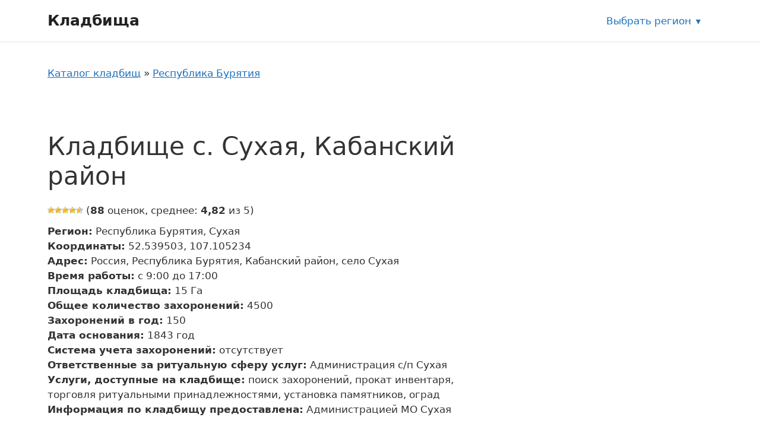

--- FILE ---
content_type: text/html; charset=UTF-8
request_url: https://mosblago.ru/kladbishhe-s-suhaya-kabanskij-rajon/
body_size: 12446
content:
<!DOCTYPE html>
<html lang="ru-RU">
<head>
	<meta charset="UTF-8">
	<link rel="profile" href="https://gmpg.org/xfn/11">
	<meta name='robots' content='index, follow, max-image-preview:large, max-snippet:-1, max-video-preview:-1' />
<meta name="viewport" content="width=device-width, initial-scale=1">
	<!-- This site is optimized with the Yoast SEO plugin v20.8 - https://yoast.com/wordpress/plugins/seo/ -->
	<title>Кладбище с. Сухая, Кабанский район - Кладбища</title>
	<link rel="canonical" href="https://mosblago.ru/kladbishhe-s-suhaya-kabanskij-rajon/" />
	<meta property="og:locale" content="ru_RU" />
	<meta property="og:type" content="article" />
	<meta property="og:title" content="Кладбище с. Сухая, Кабанский район - Кладбища" />
	<meta property="og:url" content="https://mosblago.ru/kladbishhe-s-suhaya-kabanskij-rajon/" />
	<meta property="og:site_name" content="Кладбища" />
	<meta property="article:published_time" content="2022-08-01T11:17:22+00:00" />
	<meta name="author" content="adminkladb" />
	<meta name="twitter:card" content="summary_large_image" />
	<script type="application/ld+json" class="yoast-schema-graph">{"@context":"https://schema.org","@graph":[{"@type":"WebPage","@id":"https://mosblago.ru/kladbishhe-s-suhaya-kabanskij-rajon/","url":"https://mosblago.ru/kladbishhe-s-suhaya-kabanskij-rajon/","name":"Кладбище с. Сухая, Кабанский район - Кладбища","isPartOf":{"@id":"https://mosblago.ru/#website"},"datePublished":"2022-08-01T11:17:22+00:00","dateModified":"2022-08-01T11:17:22+00:00","author":{"@id":"https://mosblago.ru/#/schema/person/47fcef6012741bbd707418cc7b440c64"},"breadcrumb":{"@id":"https://mosblago.ru/kladbishhe-s-suhaya-kabanskij-rajon/#breadcrumb"},"inLanguage":"ru-RU","potentialAction":[{"@type":"ReadAction","target":["https://mosblago.ru/kladbishhe-s-suhaya-kabanskij-rajon/"]}]},{"@type":"BreadcrumbList","@id":"https://mosblago.ru/kladbishhe-s-suhaya-kabanskij-rajon/#breadcrumb","itemListElement":[{"@type":"ListItem","position":1,"name":"Каталог кладбищ","item":"https://mosblago.ru/"},{"@type":"ListItem","position":2,"name":"Республика Бурятия","item":"https://mosblago.ru/respublika-buryatiya/"},{"@type":"ListItem","position":3,"name":"Сухая","item":"https://mosblago.ru/suhaya/"},{"@type":"ListItem","position":4,"name":"Кладбище с. Сухая, Кабанский район"}]},{"@type":"WebSite","@id":"https://mosblago.ru/#website","url":"https://mosblago.ru/","name":"Кладбища","description":"","potentialAction":[{"@type":"SearchAction","target":{"@type":"EntryPoint","urlTemplate":"https://mosblago.ru/?s={search_term_string}"},"query-input":"required name=search_term_string"}],"inLanguage":"ru-RU"},{"@type":"Person","@id":"https://mosblago.ru/#/schema/person/47fcef6012741bbd707418cc7b440c64","name":"adminkladb","image":{"@type":"ImageObject","inLanguage":"ru-RU","@id":"https://mosblago.ru/#/schema/person/image/","url":"https://secure.gravatar.com/avatar/fc7eca27699a822db3c7cfba99f82cd2?s=96&d=mm&r=g","contentUrl":"https://secure.gravatar.com/avatar/fc7eca27699a822db3c7cfba99f82cd2?s=96&d=mm&r=g","caption":"adminkladb"},"sameAs":["https://mosblago.ru"]}]}</script>
	<!-- / Yoast SEO plugin. -->


<link href='https://fonts.gstatic.com' crossorigin rel='preconnect' />
<link rel="alternate" type="application/rss+xml" title="Кладбища &raquo; Лента" href="https://mosblago.ru/feed/" />
<link rel="alternate" type="application/rss+xml" title="Кладбища &raquo; Лента комментариев" href="https://mosblago.ru/comments/feed/" />
<link rel="alternate" type="application/rss+xml" title="Кладбища &raquo; Лента комментариев к &laquo;Кладбище с. Сухая, Кабанский район&raquo;" href="https://mosblago.ru/kladbishhe-s-suhaya-kabanskij-rajon/feed/" />
<link rel='stylesheet' id='classic-theme-styles-css' href='https://mosblago.ru/wp-includes/css/classic-themes.min.css?ver=6.2.2' media='all' />
<link data-minify="1" rel='stylesheet' id='wp-postratings-css' href='https://mosblago.ru/wp-content/cache/min/1/wp-content/plugins/wp-postratings/css/postratings-css-2563b8c5dca8f69533809d12b1656187.css' media='all' />
<link rel='stylesheet' id='generate-style-css' href='https://mosblago.ru/wp-content/themes/generatepress/assets/css/main.min.css?ver=3.1.3' media='all' />
<style id='generate-style-inline-css'>
body{background-color:var(--base-3);color:var(--contrast);}a{color:var(--accent);}a{text-decoration:underline;}.entry-title a, .site-branding a, a.button, .wp-block-button__link, .main-navigation a{text-decoration:none;}a:hover, a:focus, a:active{color:var(--contrast);}.wp-block-group__inner-container{max-width:1200px;margin-left:auto;margin-right:auto;}:root{--contrast:#222222;--contrast-2:#575760;--contrast-3:#b2b2be;--base:#f0f0f0;--base-2:#f7f8f9;--base-3:#ffffff;--accent:#1e73be;}.has-contrast-color{color:#222222;}.has-contrast-background-color{background-color:#222222;}.has-contrast-2-color{color:#575760;}.has-contrast-2-background-color{background-color:#575760;}.has-contrast-3-color{color:#b2b2be;}.has-contrast-3-background-color{background-color:#b2b2be;}.has-base-color{color:#f0f0f0;}.has-base-background-color{background-color:#f0f0f0;}.has-base-2-color{color:#f7f8f9;}.has-base-2-background-color{background-color:#f7f8f9;}.has-base-3-color{color:#ffffff;}.has-base-3-background-color{background-color:#ffffff;}.has-accent-color{color:#1e73be;}.has-accent-background-color{background-color:#1e73be;}.top-bar{background-color:#636363;color:#ffffff;}.top-bar a{color:#ffffff;}.top-bar a:hover{color:#303030;}.site-header{background-color:var(--base-3);}.main-title a,.main-title a:hover{color:var(--contrast);}.site-description{color:var(--contrast-2);}.mobile-menu-control-wrapper .menu-toggle,.mobile-menu-control-wrapper .menu-toggle:hover,.mobile-menu-control-wrapper .menu-toggle:focus,.has-inline-mobile-toggle #site-navigation.toggled{background-color:rgba(0, 0, 0, 0.02);}.main-navigation,.main-navigation ul ul{background-color:var(--base-3);}.main-navigation .main-nav ul li a, .main-navigation .menu-toggle, .main-navigation .menu-bar-items{color:var(--contrast);}.main-navigation .main-nav ul li:not([class*="current-menu-"]):hover > a, .main-navigation .main-nav ul li:not([class*="current-menu-"]):focus > a, .main-navigation .main-nav ul li.sfHover:not([class*="current-menu-"]) > a, .main-navigation .menu-bar-item:hover > a, .main-navigation .menu-bar-item.sfHover > a{color:var(--accent);}button.menu-toggle:hover,button.menu-toggle:focus{color:var(--contrast);}.main-navigation .main-nav ul li[class*="current-menu-"] > a{color:var(--accent);}.navigation-search input[type="search"],.navigation-search input[type="search"]:active, .navigation-search input[type="search"]:focus, .main-navigation .main-nav ul li.search-item.active > a, .main-navigation .menu-bar-items .search-item.active > a{color:var(--accent);}.main-navigation ul ul{background-color:var(--base);}.separate-containers .inside-article, .separate-containers .comments-area, .separate-containers .page-header, .one-container .container, .separate-containers .paging-navigation, .inside-page-header{background-color:var(--base-3);}.entry-title a{color:var(--contrast);}.entry-title a:hover{color:var(--contrast-2);}.entry-meta{color:var(--contrast-2);}.sidebar .widget{background-color:var(--base-3);}.footer-widgets{background-color:var(--base-3);}.site-info{background-color:var(--base-3);}input[type="text"],input[type="email"],input[type="url"],input[type="password"],input[type="search"],input[type="tel"],input[type="number"],textarea,select{color:var(--contrast);background-color:var(--base-2);border-color:var(--base);}input[type="text"]:focus,input[type="email"]:focus,input[type="url"]:focus,input[type="password"]:focus,input[type="search"]:focus,input[type="tel"]:focus,input[type="number"]:focus,textarea:focus,select:focus{color:var(--contrast);background-color:var(--base-2);border-color:var(--contrast-3);}button,html input[type="button"],input[type="reset"],input[type="submit"],a.button,a.wp-block-button__link:not(.has-background){color:#ffffff;background-color:#55555e;}button:hover,html input[type="button"]:hover,input[type="reset"]:hover,input[type="submit"]:hover,a.button:hover,button:focus,html input[type="button"]:focus,input[type="reset"]:focus,input[type="submit"]:focus,a.button:focus,a.wp-block-button__link:not(.has-background):active,a.wp-block-button__link:not(.has-background):focus,a.wp-block-button__link:not(.has-background):hover{color:#ffffff;background-color:#3f4047;}a.generate-back-to-top{background-color:rgba( 0,0,0,0.4 );color:#ffffff;}a.generate-back-to-top:hover,a.generate-back-to-top:focus{background-color:rgba( 0,0,0,0.6 );color:#ffffff;}@media (max-width:768px){.main-navigation .menu-bar-item:hover > a, .main-navigation .menu-bar-item.sfHover > a{background:none;color:var(--contrast);}}.nav-below-header .main-navigation .inside-navigation.grid-container, .nav-above-header .main-navigation .inside-navigation.grid-container{padding:0px 20px 0px 20px;}.site-main .wp-block-group__inner-container{padding:40px;}.separate-containers .paging-navigation{padding-top:20px;padding-bottom:20px;}.entry-content .alignwide, body:not(.no-sidebar) .entry-content .alignfull{margin-left:-40px;width:calc(100% + 80px);max-width:calc(100% + 80px);}.rtl .menu-item-has-children .dropdown-menu-toggle{padding-left:20px;}.rtl .main-navigation .main-nav ul li.menu-item-has-children > a{padding-right:20px;}@media (max-width:768px){.separate-containers .inside-article, .separate-containers .comments-area, .separate-containers .page-header, .separate-containers .paging-navigation, .one-container .site-content, .inside-page-header{padding:30px;}.site-main .wp-block-group__inner-container{padding:30px;}.inside-top-bar{padding-right:30px;padding-left:30px;}.inside-header{padding-right:30px;padding-left:30px;}.widget-area .widget{padding-top:30px;padding-right:30px;padding-bottom:30px;padding-left:30px;}.footer-widgets-container{padding-top:30px;padding-right:30px;padding-bottom:30px;padding-left:30px;}.inside-site-info{padding-right:30px;padding-left:30px;}.entry-content .alignwide, body:not(.no-sidebar) .entry-content .alignfull{margin-left:-30px;width:calc(100% + 60px);max-width:calc(100% + 60px);}.one-container .site-main .paging-navigation{margin-bottom:20px;}}/* End cached CSS */.is-right-sidebar{width:30%;}.is-left-sidebar{width:30%;}.site-content .content-area{width:70%;}@media (max-width:768px){.main-navigation .menu-toggle,.sidebar-nav-mobile:not(#sticky-placeholder){display:block;}.main-navigation ul,.gen-sidebar-nav,.main-navigation:not(.slideout-navigation):not(.toggled) .main-nav > ul,.has-inline-mobile-toggle #site-navigation .inside-navigation > *:not(.navigation-search):not(.main-nav){display:none;}.nav-align-right .inside-navigation,.nav-align-center .inside-navigation{justify-content:space-between;}.has-inline-mobile-toggle .mobile-menu-control-wrapper{display:flex;flex-wrap:wrap;}.has-inline-mobile-toggle .inside-header{flex-direction:row;text-align:left;flex-wrap:wrap;}.has-inline-mobile-toggle .header-widget,.has-inline-mobile-toggle #site-navigation{flex-basis:100%;}.nav-float-left .has-inline-mobile-toggle #site-navigation{order:10;}}
</style>
<link rel='stylesheet' id='generate-child-css' href='https://mosblago.ru/wp-content/themes/generatepress-child-cemetery/style.css?ver=1662123915' media='all' />
<link data-minify="1" rel='stylesheet' id='cemetery-main-styles-css' href='https://mosblago.ru/wp-content/cache/min/1/wp-content/themes/generatepress-child-cemetery/assets/dist/css/main-52e90a5de31676e623797a367a090e65.css' media='all' />
<link rel='stylesheet' id='generate-comments-css' href='https://mosblago.ru/wp-content/themes/generatepress/assets/css/components/comments.min.css?ver=3.1.3' media='all' />
<link rel='stylesheet' id='generate-widget-areas-css' href='https://mosblago.ru/wp-content/themes/generatepress/assets/css/components/widget-areas.min.css?ver=3.1.3' media='all' />
<link rel='stylesheet' id='wpc-filter-everything-css' href='https://mosblago.ru/wp-content/plugins/filter-everything-pro/assets/css/filter-everything.min.css?ver=1.6.5' media='all' />
<link data-minify="1" rel='stylesheet' id='wpc-filter-everything-custom-css' href='https://mosblago.ru/wp-content/cache/min/1/wp-content/uploads/cache/filter-everything/f1b441e5481048d7bfe1df722d037d34-79701f3a2576db92839f0bc4548616d5.css' media='all' />
<script src='https://mosblago.ru/wp-includes/js/jquery/jquery.min.js?ver=3.6.4' id='jquery-core-js' defer></script>
<script src='https://mosblago.ru/wp-includes/js/jquery/jquery-migrate.min.js?ver=3.4.0' id='jquery-migrate-js' defer></script>
<script src='https://api-maps.yandex.ru/2.1/?lang=ru_RU&#038;apikey=80f8d560-4e3d-4818-b97a-a34d7e4b7b53' id='yandex-map-api-js' defer></script>
<link rel="https://api.w.org/" href="https://mosblago.ru/wp-json/" /><link rel="alternate" type="application/json" href="https://mosblago.ru/wp-json/wp/v2/posts/11985" /><link rel="EditURI" type="application/rsd+xml" title="RSD" href="https://mosblago.ru/xmlrpc.php?rsd" />
<link rel="wlwmanifest" type="application/wlwmanifest+xml" href="https://mosblago.ru/wp-includes/wlwmanifest.xml" />
<meta name="generator" content="WordPress 6.2.2" />
<link rel='shortlink' href='https://mosblago.ru/?p=11985' />
<link rel="alternate" type="application/json+oembed" href="https://mosblago.ru/wp-json/oembed/1.0/embed?url=https%3A%2F%2Fmosblago.ru%2Fkladbishhe-s-suhaya-kabanskij-rajon%2F" />
<link rel="alternate" type="text/xml+oembed" href="https://mosblago.ru/wp-json/oembed/1.0/embed?url=https%3A%2F%2Fmosblago.ru%2Fkladbishhe-s-suhaya-kabanskij-rajon%2F&#038;format=xml" />
<noscript><style id="rocket-lazyload-nojs-css">.rll-youtube-player, [data-lazy-src]{display:none !important;}</style></noscript></head>

<body class="post-template-default single single-post postid-11985 single-format-standard wp-embed-responsive right-sidebar nav-float-right one-container header-aligned-left dropdown-hover" itemtype="https://schema.org/Blog" itemscope>
	<a class="screen-reader-text skip-link" href="#content" title="Перейти к содержимому">Перейти к содержимому</a>		<header class="site-header has-inline-mobile-toggle" id="masthead" aria-label="Сайт"  itemtype="https://schema.org/WPHeader" itemscope>
			<div class="inside-header grid-container">
				<div class="site-branding">
						<p class="main-title" itemprop="headline">
					<a href="https://mosblago.ru/" rel="home">
						Кладбища
					</a>
				</p>
						
					</div>	<nav class="main-navigation mobile-menu-control-wrapper" id="mobile-menu-control-wrapper" aria-label="Мобильный переключатель">
				<button data-nav="site-navigation" class="menu-toggle" aria-controls="primary-menu" aria-expanded="false">
			<span class="gp-icon icon-menu-bars"><svg viewBox="0 0 512 512" aria-hidden="true" xmlns="http://www.w3.org/2000/svg" width="1em" height="1em"><path d="M0 96c0-13.255 10.745-24 24-24h464c13.255 0 24 10.745 24 24s-10.745 24-24 24H24c-13.255 0-24-10.745-24-24zm0 160c0-13.255 10.745-24 24-24h464c13.255 0 24 10.745 24 24s-10.745 24-24 24H24c-13.255 0-24-10.745-24-24zm0 160c0-13.255 10.745-24 24-24h464c13.255 0 24 10.745 24 24s-10.745 24-24 24H24c-13.255 0-24-10.745-24-24z" /></svg><svg viewBox="0 0 512 512" aria-hidden="true" xmlns="http://www.w3.org/2000/svg" width="1em" height="1em"><path d="M71.029 71.029c9.373-9.372 24.569-9.372 33.942 0L256 222.059l151.029-151.03c9.373-9.372 24.569-9.372 33.942 0 9.372 9.373 9.372 24.569 0 33.942L289.941 256l151.03 151.029c9.372 9.373 9.372 24.569 0 33.942-9.373 9.372-24.569 9.372-33.942 0L256 289.941l-151.029 151.03c-9.373 9.372-24.569 9.372-33.942 0-9.372-9.373-9.372-24.569 0-33.942L222.059 256 71.029 104.971c-9.372-9.373-9.372-24.569 0-33.942z" /></svg></span><span class="screen-reader-text">Меню</span>		</button>
	</nav>
			<nav class="main-navigation sub-menu-right" id="site-navigation" aria-label="Основной"  itemtype="https://schema.org/SiteNavigationElement" itemscope>
			<div class="inside-navigation grid-container">
								<button class="menu-toggle" aria-controls="primary-menu" aria-expanded="false">
					<span class="gp-icon icon-menu-bars"><svg viewBox="0 0 512 512" aria-hidden="true" xmlns="http://www.w3.org/2000/svg" width="1em" height="1em"><path d="M0 96c0-13.255 10.745-24 24-24h464c13.255 0 24 10.745 24 24s-10.745 24-24 24H24c-13.255 0-24-10.745-24-24zm0 160c0-13.255 10.745-24 24-24h464c13.255 0 24 10.745 24 24s-10.745 24-24 24H24c-13.255 0-24-10.745-24-24zm0 160c0-13.255 10.745-24 24-24h464c13.255 0 24 10.745 24 24s-10.745 24-24 24H24c-13.255 0-24-10.745-24-24z" /></svg><svg viewBox="0 0 512 512" aria-hidden="true" xmlns="http://www.w3.org/2000/svg" width="1em" height="1em"><path d="M71.029 71.029c9.373-9.372 24.569-9.372 33.942 0L256 222.059l151.029-151.03c9.373-9.372 24.569-9.372 33.942 0 9.372 9.373 9.372 24.569 0 33.942L289.941 256l151.03 151.029c9.372 9.373 9.372 24.569 0 33.942-9.373 9.372-24.569 9.372-33.942 0L256 289.941l-151.029 151.03c-9.373 9.372-24.569 9.372-33.942 0-9.372-9.373-9.372-24.569 0-33.942L222.059 256 71.029 104.971c-9.372-9.373-9.372-24.569 0-33.942z" /></svg></span><span class="mobile-menu">Меню</span>				</button>
							</div>
		</nav>
		<div class="region-selection">
	<a class="region-selection__link" title="Выбрать регион" href="https://mosblago.ru/region/">Выбрать регион</a></div>
			<div class="header-widget">
				<aside id="custom_html-4" class="widget_text widget inner-padding widget_custom_html"><div class="textwidget custom-html-widget"><script data-minify="1" type="text/javascript" src="https://mosblago.ru/wp-content/cache/min/1/mtt/configs/sites/mosblago-24a0d9464b5c11417081fff2fc090f75.js" async nocache></script></div></aside>			</div>
						</div>
		</header>
		
	<div class="site grid-container container hfeed" id="page">
				<div class="site-content" id="content">
			
	<div class="content-area" id="primary">
		<main class="site-main" id="main">
			<nav class="breadcrumbs"><span><span><a href="https://mosblago.ru/">Каталог кладбищ</a></span> » <span><a href="https://mosblago.ru/respublika-buryatiya/">Республика Бурятия</a></span></span></nav><div class="wpc-custom-selected-terms">
<ul class="wpc-filter-chips-list wpc-filter-chips- wpc-empty-chips-container" data-set="">
</ul></div>

<article id="post-11985" class="organization post-11985 post type-post status-publish format-standard hentry category-suhaya cemetery_service-poisk-zahoronenij cemetery_service-prokat-inventarya cemetery_service-torgovlya-ritualnymi-prinadlezhnostyami cemetery_service-ustanovka-pamyatnikov-ograd">
	<div class="organization__inner inside-article">
				<header class="organization__header">
			<h1 class="organization__title">Кладбище с. Сухая, Кабанский район</h1>		</header>
				
		<div class="organization-card js-object-card" data-lat="52.539503" data-long="107.105234">

			<div class="organization-card__rating"><div id="post-ratings-11985" class="post-ratings" itemscope itemtype="https://schema.org/Article" data-nonce="11320c7ba2"><img width="12" height="12" id="rating_11985_1" src="data:image/svg+xml,%3Csvg%20xmlns='http://www.w3.org/2000/svg'%20viewBox='0%200%2012%2012'%3E%3C/svg%3E" alt="" title="" onmouseover="current_rating(11985, 1, '');" onmouseout="ratings_off(4.8, 5, 0);" onclick="rate_post();" onkeypress="rate_post();" style="cursor: pointer; border: 0px;" data-lazy-src="https://mosblago.ru/wp-content/plugins/wp-postratings/images/stars/rating_on.gif" /><noscript><img width="12" height="12" id="rating_11985_1" src="https://mosblago.ru/wp-content/plugins/wp-postratings/images/stars/rating_on.gif" alt="" title="" onmouseover="current_rating(11985, 1, '');" onmouseout="ratings_off(4.8, 5, 0);" onclick="rate_post();" onkeypress="rate_post();" style="cursor: pointer; border: 0px;" /></noscript><img width="12" height="12" id="rating_11985_2" src="data:image/svg+xml,%3Csvg%20xmlns='http://www.w3.org/2000/svg'%20viewBox='0%200%2012%2012'%3E%3C/svg%3E" alt="" title="" onmouseover="current_rating(11985, 2, '');" onmouseout="ratings_off(4.8, 5, 0);" onclick="rate_post();" onkeypress="rate_post();" style="cursor: pointer; border: 0px;" data-lazy-src="https://mosblago.ru/wp-content/plugins/wp-postratings/images/stars/rating_on.gif" /><noscript><img width="12" height="12" id="rating_11985_2" src="https://mosblago.ru/wp-content/plugins/wp-postratings/images/stars/rating_on.gif" alt="" title="" onmouseover="current_rating(11985, 2, '');" onmouseout="ratings_off(4.8, 5, 0);" onclick="rate_post();" onkeypress="rate_post();" style="cursor: pointer; border: 0px;" /></noscript><img width="12" height="12" id="rating_11985_3" src="data:image/svg+xml,%3Csvg%20xmlns='http://www.w3.org/2000/svg'%20viewBox='0%200%2012%2012'%3E%3C/svg%3E" alt="" title="" onmouseover="current_rating(11985, 3, '');" onmouseout="ratings_off(4.8, 5, 0);" onclick="rate_post();" onkeypress="rate_post();" style="cursor: pointer; border: 0px;" data-lazy-src="https://mosblago.ru/wp-content/plugins/wp-postratings/images/stars/rating_on.gif" /><noscript><img width="12" height="12" id="rating_11985_3" src="https://mosblago.ru/wp-content/plugins/wp-postratings/images/stars/rating_on.gif" alt="" title="" onmouseover="current_rating(11985, 3, '');" onmouseout="ratings_off(4.8, 5, 0);" onclick="rate_post();" onkeypress="rate_post();" style="cursor: pointer; border: 0px;" /></noscript><img width="12" height="12" id="rating_11985_4" src="data:image/svg+xml,%3Csvg%20xmlns='http://www.w3.org/2000/svg'%20viewBox='0%200%2012%2012'%3E%3C/svg%3E" alt="" title="" onmouseover="current_rating(11985, 4, '');" onmouseout="ratings_off(4.8, 5, 0);" onclick="rate_post();" onkeypress="rate_post();" style="cursor: pointer; border: 0px;" data-lazy-src="https://mosblago.ru/wp-content/plugins/wp-postratings/images/stars/rating_on.gif" /><noscript><img width="12" height="12" id="rating_11985_4" src="https://mosblago.ru/wp-content/plugins/wp-postratings/images/stars/rating_on.gif" alt="" title="" onmouseover="current_rating(11985, 4, '');" onmouseout="ratings_off(4.8, 5, 0);" onclick="rate_post();" onkeypress="rate_post();" style="cursor: pointer; border: 0px;" /></noscript><img width="12" height="12" id="rating_11985_5" src="data:image/svg+xml,%3Csvg%20xmlns='http://www.w3.org/2000/svg'%20viewBox='0%200%2012%2012'%3E%3C/svg%3E" alt="" title="" onmouseover="current_rating(11985, 5, '');" onmouseout="ratings_off(4.8, 5, 0);" onclick="rate_post();" onkeypress="rate_post();" style="cursor: pointer; border: 0px;" data-lazy-src="https://mosblago.ru/wp-content/plugins/wp-postratings/images/stars/rating_half.gif" /><noscript><img width="12" height="12" id="rating_11985_5" src="https://mosblago.ru/wp-content/plugins/wp-postratings/images/stars/rating_half.gif" alt="" title="" onmouseover="current_rating(11985, 5, '');" onmouseout="ratings_off(4.8, 5, 0);" onclick="rate_post();" onkeypress="rate_post();" style="cursor: pointer; border: 0px;" /></noscript> (<strong>88</strong> оценок, среднее: <strong>4,82</strong> из 5)<br /><span class="post-ratings-text" id="ratings_11985_text"></span><meta itemprop="name" content="Кладбище с. Сухая, Кабанский район" /><meta itemprop="headline" content="Кладбище с. Сухая, Кабанский район" /><meta itemprop="description" content="" /><meta itemprop="datePublished" content="2022-08-01T14:17:22+03:00" /><meta itemprop="dateModified" content="2022-08-01T14:17:22+03:00" /><meta itemprop="url" content="https://mosblago.ru/kladbishhe-s-suhaya-kabanskij-rajon/" /><meta itemprop="author" content="adminkladb" /><meta itemprop="mainEntityOfPage" content="https://mosblago.ru/kladbishhe-s-suhaya-kabanskij-rajon/" /><div style="display: none;" itemprop="publisher" itemscope itemtype="https://schema.org/Organization"><meta itemprop="name" content="Кладбища" /><meta itemprop="url" content="https://mosblago.ru" /><div itemprop="logo" itemscope itemtype="https://schema.org/ImageObject"><meta itemprop="url" content="" /></div></div><div style="display: none;" itemprop="aggregateRating" itemscope itemtype="https://schema.org/AggregateRating"><meta itemprop="bestRating" content="5" /><meta itemprop="worstRating" content="1" /><meta itemprop="ratingValue" content="4.82" /><meta itemprop="ratingCount" content="88" /></div></div><div id="post-ratings-11985-loading" class="post-ratings-loading"><img src="data:image/svg+xml,%3Csvg%20xmlns='http://www.w3.org/2000/svg'%20viewBox='0%200%2016%2016'%3E%3C/svg%3E" width="16" height="16" class="post-ratings-image" data-lazy-src="https://mosblago.ru/wp-content/plugins/wp-postratings/images/loading.gif" /><noscript><img src="https://mosblago.ru/wp-content/plugins/wp-postratings/images/loading.gif" width="16" height="16" class="post-ratings-image" /></noscript> Загрузка...</div></div>
			<div class="organization-card__body">

				<div class="organization-card__main">
				
									
					<div class="organization-card__properties">
						<ul class="object-property-list">

	
		<li class="object-property-list__item">
			<span class="object-property-list__label"><strong>Регион:</strong></span>
			<span class="object-property-list__value" data-property="регион">Республика Бурятия, Сухая</span>
		</li>
	
	
		<li class="object-property-list__item">
			<span class="object-property-list__label"><strong>Координаты:</strong></span>
			<span class="object-property-list__value" data-property="координаты">52.539503, 107.105234</span>
		</li>
	
	
		<li class="object-property-list__item">
			<span class="object-property-list__label"><strong>Адрес:</strong></span>
			<span class="object-property-list__value" data-property="адрес">Россия, Республика Бурятия, Кабанский район, село Сухая</span>
		</li>
	
	
		<li class="object-property-list__item">
			<span class="object-property-list__label"><strong>Время работы:</strong></span>
			<span class="object-property-list__value" data-property="время работы">с 9:00 до 17:00</span>
		</li>
	
	
		<li class="object-property-list__item">
			<span class="object-property-list__label"><strong>Площадь кладбища:</strong></span>
			<span class="object-property-list__value" data-property="площадь кладбища">15 Га</span>
		</li>
	
	
		<li class="object-property-list__item">
			<span class="object-property-list__label"><strong>Общее количество захоронений:</strong></span>
			<span class="object-property-list__value" data-property="общее количество захоронений">4500</span>
		</li>
	
	
		<li class="object-property-list__item">
			<span class="object-property-list__label"><strong>Захоронений в год:</strong></span>
			<span class="object-property-list__value" data-property="захоронений в год">150</span>
		</li>
	
	
		<li class="object-property-list__item">
			<span class="object-property-list__label"><strong>Дата основания:</strong></span>
			<span class="object-property-list__value" data-property="дата основания">1843&nbsp;год</span>
		</li>
	
	
		<li class="object-property-list__item">
			<span class="object-property-list__label"><strong>Система учета захоронений:</strong></span>
			<span class="object-property-list__value" data-property="система учета захоронений">отсутствует</span>
		</li>
	
	
		<li class="object-property-list__item">
			<span class="object-property-list__label"><strong>Ответственные за ритуальную сферу услуг:</strong></span>
			<span class="object-property-list__value" data-property="ответственные за ритуальную сферу услуг">Администрация с/п Сухая</span>
		</li>
	
	
		<li class="object-property-list__item">
			<span class="object-property-list__label"><strong>Услуги, доступные на кладбище:</strong></span>
			<span class="object-property-list__value" data-property="услуги, доступные на кладбище">поиск захоронений, прокат инвентаря, торговля ритуальными принадлежностями, установка памятников, оград</span>
		</li>
	
	
		<li class="object-property-list__item">
			<span class="object-property-list__label"><strong>Информация по кладбищу предоставлена:</strong></span>
			<span class="object-property-list__value" data-property="информация по кладбищу предоставлена">Администрацией МО Сухая</span>
		</li>
	
	
</ul>
					</div>
				
				</div>
			
			</div>
			
		</div>

		<div class="entry-content">
			
						
			<div class="organization__map map-box">
				<!--<h2 class="map-box__title">Кладбище с. Сухая, Кабанский район на карте</h2>-->
				<div id="single-object-map" class="map-box__map"></div>
			</div>
			
		</div>

		<div class="related">
	
	<h2 class="related__title">Ближайшие кладбища</h2>
	
		
		<ul>
					<li>
				<a class="related-objects__link" href="https://mosblago.ru/kladbishhe-derevni-suhaya/">
					<span class="related-objects__title">Кладбище деревни Сухая</span>
				</a>
			</li>
					<li>
				<a class="related-objects__link" href="https://mosblago.ru/kladbishhe-s-suhaya-kabanskij-rajon/">
					<span class="related-objects__title">Кладбище с. Сухая, Кабанский район</span>
				</a>
			</li>
				</ul>
	
		
		
</div>	</div>
</article>

			<div class="comments-area">
				<div id="comments">

		<div id="respond" class="comment-respond">
		<h3 id="reply-title" class="comment-reply-title">Оставьте комментарий <small><a rel="nofollow" id="cancel-comment-reply-link" href="/kladbishhe-s-suhaya-kabanskij-rajon/#respond" style="display:none;">Отменить ответ</a></small></h3><form action="https://mosblago.ru/wp-comments-post.php" method="post" id="commentform" class="comment-form" novalidate><p class="comment-form-comment"><label for="comment" class="screen-reader-text">Комментарий</label><textarea autocomplete="new-password"  id="dbd14fff1d"  name="dbd14fff1d"   cols="45" rows="8" required></textarea><textarea id="comment" aria-label="hp-comment" aria-hidden="true" name="comment" autocomplete="new-password" style="padding:0 !important;clip:rect(1px, 1px, 1px, 1px) !important;position:absolute !important;white-space:nowrap !important;height:1px !important;width:1px !important;overflow:hidden !important;" tabindex="-1"></textarea><script data-noptimize>document.getElementById("comment").setAttribute( "id", "ae082928f1ef304df1f4644b21df1e2b" );document.getElementById("dbd14fff1d").setAttribute( "id", "comment" );</script></p><label for="author" class="screen-reader-text">Имя</label><input placeholder="Имя *" id="author" name="author" type="text" value="" size="30" required />
<label for="email" class="screen-reader-text">Email</label><input placeholder="Email *" id="email" name="email" type="email" value="" size="30" required />
<label for="url" class="screen-reader-text">Сайт</label><input placeholder="Сайт" id="url" name="url" type="url" value="" size="30" />
<p class="comment-form-cookies-consent"><input id="wp-comment-cookies-consent" name="wp-comment-cookies-consent" type="checkbox" value="yes" /> <label for="wp-comment-cookies-consent">Сохранить моё имя, email и адрес сайта в этом браузере для последующих моих комментариев.</label></p>
<p class="form-submit"><input name="submit" type="submit" id="submit" class="submit" value="Комментировать" /> <input type='hidden' name='comment_post_ID' value='11985' id='comment_post_ID' />
<input type='hidden' name='comment_parent' id='comment_parent' value='0' />
</p></form>	</div><!-- #respond -->
	
</div><!-- #comments -->
			</div>

					</main>
	</div>

	<div class="widget-area sidebar is-right-sidebar" id="right-sidebar">
	<div class="inside-right-sidebar">
			</div>
</div>

	</div>
</div>


<div class="site-footer footer-bar-active footer-bar-align-right">
			<footer class="site-info" aria-label="Сайт"  itemtype="https://schema.org/WPFooter" itemscope>
			<div class="inside-site-info grid-container">
						<div class="footer-bar">
			<aside id="custom_html-2" class="widget_text widget inner-padding widget_custom_html"><div class="textwidget custom-html-widget"><!--LiveInternet counter--><a href="https://www.liveinternet.ru/click" target="_blank" rel="noopener"><img id="licnt853A" width="88" height="15" style="border:0" 
title="LiveInternet: показано число посетителей за сегодня" src="data:image/svg+xml,%3Csvg%20xmlns='http://www.w3.org/2000/svg'%20viewBox='0%200%2088%2015'%3E%3C/svg%3E"
alt="" data-lazy-src="[data-uri]"/><noscript><img id="licnt853A" width="88" height="15" style="border:0" 
title="LiveInternet: показано число посетителей за сегодня"
src="[data-uri]"
alt=""/></noscript></a><script>(function(d,s){d.getElementById("licnt853A").src=
"https://counter.yadro.ru/hit?t26.1;r"+escape(d.referrer)+
((typeof(s)=="undefined")?"":";s"+s.width+"*"+s.height+"*"+
(s.colorDepth?s.colorDepth:s.pixelDepth))+";u"+escape(d.URL)+
";h"+escape(d.title.substring(0,150))+";"+Math.random()})
(document,screen)</script><!--/LiveInternet-->
</div></aside>		</div>
						<div class="copyright-bar">
					<span class="copyright">&copy; 2026 Кладбища</span>				</div>
			</div>
		</footer>
		</div>

<script id="generate-a11y">!function(){"use strict";if("querySelector"in document&&"addEventListener"in window){var e=document.body;e.addEventListener("mousedown",function(){e.classList.add("using-mouse")}),e.addEventListener("keydown",function(){e.classList.remove("using-mouse")})}}();</script><div class="wpc-filters-overlay"></div>
<script id='wp-postratings-js-extra'>
var ratingsL10n = {"plugin_url":"https:\/\/mosblago.ru\/wp-content\/plugins\/wp-postratings","ajax_url":"https:\/\/mosblago.ru\/wp-admin\/admin-ajax.php","text_wait":"\u041f\u043e\u0436\u0430\u043b\u0443\u0439\u0441\u0442\u0430, \u043d\u0435 \u0433\u043e\u043b\u043e\u0441\u0443\u0439\u0442\u0435 \u0437\u0430 \u043d\u0435\u0441\u043a\u043e\u043b\u044c\u043a\u043e \u0437\u0430\u043f\u0438\u0441\u0435\u0439 \u043e\u0434\u043d\u043e\u0432\u0440\u0435\u043c\u0435\u043d\u043d\u043e.","image":"stars","image_ext":"gif","max":"5","show_loading":"1","show_fading":"1","custom":"0"};
var ratings_mouseover_image=new Image();ratings_mouseover_image.src="https://mosblago.ru/wp-content/plugins/wp-postratings/images/stars/rating_over.gif";;
</script>
<script data-minify="1" src='https://mosblago.ru/wp-content/cache/min/1/wp-content/plugins/wp-postratings/js/postratings-js-e36202f54715b7cd839854472ba4a7b5.js' id='wp-postratings-js' defer></script>
<script id='rocket-browser-checker-js-after'>
"use strict";var _createClass=function(){function defineProperties(target,props){for(var i=0;i<props.length;i++){var descriptor=props[i];descriptor.enumerable=descriptor.enumerable||!1,descriptor.configurable=!0,"value"in descriptor&&(descriptor.writable=!0),Object.defineProperty(target,descriptor.key,descriptor)}}return function(Constructor,protoProps,staticProps){return protoProps&&defineProperties(Constructor.prototype,protoProps),staticProps&&defineProperties(Constructor,staticProps),Constructor}}();function _classCallCheck(instance,Constructor){if(!(instance instanceof Constructor))throw new TypeError("Cannot call a class as a function")}var RocketBrowserCompatibilityChecker=function(){function RocketBrowserCompatibilityChecker(options){_classCallCheck(this,RocketBrowserCompatibilityChecker),this.passiveSupported=!1,this._checkPassiveOption(this),this.options=!!this.passiveSupported&&options}return _createClass(RocketBrowserCompatibilityChecker,[{key:"_checkPassiveOption",value:function(self){try{var options={get passive(){return!(self.passiveSupported=!0)}};window.addEventListener("test",null,options),window.removeEventListener("test",null,options)}catch(err){self.passiveSupported=!1}}},{key:"initRequestIdleCallback",value:function(){!1 in window&&(window.requestIdleCallback=function(cb){var start=Date.now();return setTimeout(function(){cb({didTimeout:!1,timeRemaining:function(){return Math.max(0,50-(Date.now()-start))}})},1)}),!1 in window&&(window.cancelIdleCallback=function(id){return clearTimeout(id)})}},{key:"isDataSaverModeOn",value:function(){return"connection"in navigator&&!0===navigator.connection.saveData}},{key:"supportsLinkPrefetch",value:function(){var elem=document.createElement("link");return elem.relList&&elem.relList.supports&&elem.relList.supports("prefetch")&&window.IntersectionObserver&&"isIntersecting"in IntersectionObserverEntry.prototype}},{key:"isSlowConnection",value:function(){return"connection"in navigator&&"effectiveType"in navigator.connection&&("2g"===navigator.connection.effectiveType||"slow-2g"===navigator.connection.effectiveType)}}]),RocketBrowserCompatibilityChecker}();
</script>
<script id='rocket-delay-js-js-after'>
(function() {
"use strict";var e=function(){function n(e,t){for(var r=0;r<t.length;r++){var n=t[r];n.enumerable=n.enumerable||!1,n.configurable=!0,"value"in n&&(n.writable=!0),Object.defineProperty(e,n.key,n)}}return function(e,t,r){return t&&n(e.prototype,t),r&&n(e,r),e}}();function n(e,t){if(!(e instanceof t))throw new TypeError("Cannot call a class as a function")}var t=function(){function r(e,t){n(this,r),this.attrName="data-rocketlazyloadscript",this.browser=t,this.options=this.browser.options,this.triggerEvents=e,this.userEventListener=this.triggerListener.bind(this)}return e(r,[{key:"init",value:function(){this._addEventListener(this)}},{key:"reset",value:function(){this._removeEventListener(this)}},{key:"_addEventListener",value:function(t){this.triggerEvents.forEach(function(e){return window.addEventListener(e,t.userEventListener,t.options)})}},{key:"_removeEventListener",value:function(t){this.triggerEvents.forEach(function(e){return window.removeEventListener(e,t.userEventListener,t.options)})}},{key:"_loadScriptSrc",value:function(){var r=this,e=document.querySelectorAll("script["+this.attrName+"]");0!==e.length&&Array.prototype.slice.call(e).forEach(function(e){var t=e.getAttribute(r.attrName);e.setAttribute("src",t),e.removeAttribute(r.attrName)}),this.reset()}},{key:"triggerListener",value:function(){this._loadScriptSrc(),this._removeEventListener(this)}}],[{key:"run",value:function(){RocketBrowserCompatibilityChecker&&new r(["keydown","mouseover","touchmove","touchstart"],new RocketBrowserCompatibilityChecker({passive:!0})).init()}}]),r}();t.run();
}());
</script>
<script id='rocket-preload-links-js-extra'>
var RocketPreloadLinksConfig = {"excludeUris":"\/(.+\/)?feed\/?.+\/?|\/(?:.+\/)?embed\/|\/(index\\.php\/)?wp\\-json(\/.*|$)|\/wp-admin\/|\/logout\/|\/wp-login.php","usesTrailingSlash":"1","imageExt":"jpg|jpeg|gif|png|tiff|bmp|webp|avif","fileExt":"jpg|jpeg|gif|png|tiff|bmp|webp|avif|php|pdf|html|htm","siteUrl":"https:\/\/mosblago.ru","onHoverDelay":"100","rateThrottle":"3"};
</script>
<script id='rocket-preload-links-js-after'>
(function() {
"use strict";var r="function"==typeof Symbol&&"symbol"==typeof Symbol.iterator?function(e){return typeof e}:function(e){return e&&"function"==typeof Symbol&&e.constructor===Symbol&&e!==Symbol.prototype?"symbol":typeof e},e=function(){function i(e,t){for(var n=0;n<t.length;n++){var i=t[n];i.enumerable=i.enumerable||!1,i.configurable=!0,"value"in i&&(i.writable=!0),Object.defineProperty(e,i.key,i)}}return function(e,t,n){return t&&i(e.prototype,t),n&&i(e,n),e}}();function i(e,t){if(!(e instanceof t))throw new TypeError("Cannot call a class as a function")}var t=function(){function n(e,t){i(this,n),this.browser=e,this.config=t,this.options=this.browser.options,this.prefetched=new Set,this.eventTime=null,this.threshold=1111,this.numOnHover=0}return e(n,[{key:"init",value:function(){!this.browser.supportsLinkPrefetch()||this.browser.isDataSaverModeOn()||this.browser.isSlowConnection()||(this.regex={excludeUris:RegExp(this.config.excludeUris,"i"),images:RegExp(".("+this.config.imageExt+")$","i"),fileExt:RegExp(".("+this.config.fileExt+")$","i")},this._initListeners(this))}},{key:"_initListeners",value:function(e){-1<this.config.onHoverDelay&&document.addEventListener("mouseover",e.listener.bind(e),e.listenerOptions),document.addEventListener("mousedown",e.listener.bind(e),e.listenerOptions),document.addEventListener("touchstart",e.listener.bind(e),e.listenerOptions)}},{key:"listener",value:function(e){var t=e.target.closest("a"),n=this._prepareUrl(t);if(null!==n)switch(e.type){case"mousedown":case"touchstart":this._addPrefetchLink(n);break;case"mouseover":this._earlyPrefetch(t,n,"mouseout")}}},{key:"_earlyPrefetch",value:function(t,e,n){var i=this,r=setTimeout(function(){if(r=null,0===i.numOnHover)setTimeout(function(){return i.numOnHover=0},1e3);else if(i.numOnHover>i.config.rateThrottle)return;i.numOnHover++,i._addPrefetchLink(e)},this.config.onHoverDelay);t.addEventListener(n,function e(){t.removeEventListener(n,e,{passive:!0}),null!==r&&(clearTimeout(r),r=null)},{passive:!0})}},{key:"_addPrefetchLink",value:function(i){return this.prefetched.add(i.href),new Promise(function(e,t){var n=document.createElement("link");n.rel="prefetch",n.href=i.href,n.onload=e,n.onerror=t,document.head.appendChild(n)}).catch(function(){})}},{key:"_prepareUrl",value:function(e){if(null===e||"object"!==(void 0===e?"undefined":r(e))||!1 in e||-1===["http:","https:"].indexOf(e.protocol))return null;var t=e.href.substring(0,this.config.siteUrl.length),n=this._getPathname(e.href,t),i={original:e.href,protocol:e.protocol,origin:t,pathname:n,href:t+n};return this._isLinkOk(i)?i:null}},{key:"_getPathname",value:function(e,t){var n=t?e.substring(this.config.siteUrl.length):e;return n.startsWith("/")||(n="/"+n),this._shouldAddTrailingSlash(n)?n+"/":n}},{key:"_shouldAddTrailingSlash",value:function(e){return this.config.usesTrailingSlash&&!e.endsWith("/")&&!this.regex.fileExt.test(e)}},{key:"_isLinkOk",value:function(e){return null!==e&&"object"===(void 0===e?"undefined":r(e))&&(!this.prefetched.has(e.href)&&e.origin===this.config.siteUrl&&-1===e.href.indexOf("?")&&-1===e.href.indexOf("#")&&!this.regex.excludeUris.test(e.href)&&!this.regex.images.test(e.href))}}],[{key:"run",value:function(){"undefined"!=typeof RocketPreloadLinksConfig&&new n(new RocketBrowserCompatibilityChecker({capture:!0,passive:!0}),RocketPreloadLinksConfig).init()}}]),n}();t.run();
}());
</script>
<script id='single-object-map-js-extra'>
var trbd_aggr_single_object_data = {"name":"\u041a\u043b\u0430\u0434\u0431\u0438\u0449\u0435 \u0441. \u0421\u0443\u0445\u0430\u044f, \u041a\u0430\u0431\u0430\u043d\u0441\u043a\u0438\u0439 \u0440\u0430\u0439\u043e\u043d","address":"\u0420\u043e\u0441\u0441\u0438\u044f, \u0420\u0435\u0441\u043f\u0443\u0431\u043b\u0438\u043a\u0430 \u0411\u0443\u0440\u044f\u0442\u0438\u044f, \u041a\u0430\u0431\u0430\u043d\u0441\u043a\u0438\u0439 \u0440\u0430\u0439\u043e\u043d, \u0441\u0435\u043b\u043e \u0421\u0443\u0445\u0430\u044f","coords":["52.539503","107.105234"]};
</script>
<script data-minify="1" src='https://mosblago.ru/wp-content/cache/min/1/wp-content/themes/generatepress-child-cemetery/assets/dist/js/single-object-map-c0313cfa432cbb03471c965143a5ce5e.js' id='single-object-map-js' defer></script>
<!--[if lte IE 11]>
<script src='https://mosblago.ru/wp-content/themes/generatepress/assets/js/classList.min.js?ver=3.1.3' id='generate-classlist-js'></script>
<![endif]-->
<script id='generate-menu-js-extra'>
var generatepressMenu = {"toggleOpenedSubMenus":"1","openSubMenuLabel":"\u041e\u0442\u043a\u0440\u044b\u0442\u044c \u043f\u043e\u0434\u043c\u0435\u043d\u044e","closeSubMenuLabel":"\u0417\u0430\u043a\u0440\u044b\u0442\u044c \u043f\u043e\u0434\u043c\u0435\u043d\u044e"};
</script>
<script src='https://mosblago.ru/wp-content/themes/generatepress/assets/js/menu.min.js?ver=3.1.3' id='generate-menu-js' defer></script>
<script src='https://mosblago.ru/wp-includes/js/comment-reply.min.js?ver=6.2.2' id='comment-reply-js' defer></script>
<script src='https://mosblago.ru/wp-includes/js/jquery/ui/core.min.js?ver=1.13.2' id='jquery-ui-core-js' defer></script>
<script src='https://mosblago.ru/wp-includes/js/jquery/ui/mouse.min.js?ver=1.13.2' id='jquery-ui-mouse-js' defer></script>
<script src='https://mosblago.ru/wp-includes/js/jquery/ui/slider.min.js?ver=1.13.2' id='jquery-ui-slider-js' defer></script>
<script src='https://mosblago.ru/wp-content/plugins/filter-everything-pro/assets/js/jquery-ui-touch-punch/jquery-ui-touch-punch.min.js?ver=1.6.5' id='wc-jquery-ui-touchpunch-js' defer></script>
<script id='wpc-filter-everything-js-extra'>
var wpcFilterFront = {"ajaxUrl":"https:\/\/mosblago.ru\/wp-admin\/admin-ajax.php","wpcAjaxEnabled":"","wpcStatusCookieName":"wpcContainersStatus","wpcHierarchyListCookieName":"wpcHierarchyListStatus","wpcWidgetStatusCookieName":"wpcWidgetStatus","wpcMobileWidth":"768","showBottomWidget":"no","_nonce":"040246c1fa","wpcPostContainers":{"default":"#primary"},"wpcAutoScroll":"","wpcAutoScrollOffset":"150","wpcWaitCursor":"1","wpcPostsPerPage":[],"wpcUseSelect2":"","wpcPopupCompatMode":"","wpcApplyButtonSets":[],"wpcQueryOnThePageSets":[]};
</script>
<script src='https://mosblago.ru/wp-content/plugins/filter-everything-pro/assets/js/filter-everything.min.js?ver=1.6.5' id='wpc-filter-everything-js' defer></script>
<script>window.lazyLoadOptions={elements_selector:"img[data-lazy-src],.rocket-lazyload",data_src:"lazy-src",data_srcset:"lazy-srcset",data_sizes:"lazy-sizes",class_loading:"lazyloading",class_loaded:"lazyloaded",threshold:300,callback_loaded:function(element){if(element.tagName==="IFRAME"&&element.dataset.rocketLazyload=="fitvidscompatible"){if(element.classList.contains("lazyloaded")){if(typeof window.jQuery!="undefined"){if(jQuery.fn.fitVids){jQuery(element).parent().fitVids()}}}}}};window.addEventListener('LazyLoad::Initialized',function(e){var lazyLoadInstance=e.detail.instance;if(window.MutationObserver){var observer=new MutationObserver(function(mutations){var image_count=0;var iframe_count=0;var rocketlazy_count=0;mutations.forEach(function(mutation){for(i=0;i<mutation.addedNodes.length;i++){if(typeof mutation.addedNodes[i].getElementsByTagName!=='function'){continue}
if(typeof mutation.addedNodes[i].getElementsByClassName!=='function'){continue}
images=mutation.addedNodes[i].getElementsByTagName('img');is_image=mutation.addedNodes[i].tagName=="IMG";iframes=mutation.addedNodes[i].getElementsByTagName('iframe');is_iframe=mutation.addedNodes[i].tagName=="IFRAME";rocket_lazy=mutation.addedNodes[i].getElementsByClassName('rocket-lazyload');image_count+=images.length;iframe_count+=iframes.length;rocketlazy_count+=rocket_lazy.length;if(is_image){image_count+=1}
if(is_iframe){iframe_count+=1}}});if(image_count>0||iframe_count>0||rocketlazy_count>0){lazyLoadInstance.update()}});var b=document.getElementsByTagName("body")[0];var config={childList:!0,subtree:!0};observer.observe(b,config)}},!1)</script><script data-no-minify="1" async src="https://mosblago.ru/wp-content/plugins/wp-rocket/assets/js/lazyload/16.1/lazyload.min.js"></script>
<script defer src="https://static.cloudflareinsights.com/beacon.min.js/vcd15cbe7772f49c399c6a5babf22c1241717689176015" integrity="sha512-ZpsOmlRQV6y907TI0dKBHq9Md29nnaEIPlkf84rnaERnq6zvWvPUqr2ft8M1aS28oN72PdrCzSjY4U6VaAw1EQ==" data-cf-beacon='{"version":"2024.11.0","token":"7a69af477bfb4e6dbeb2a94925da8697","r":1,"server_timing":{"name":{"cfCacheStatus":true,"cfEdge":true,"cfExtPri":true,"cfL4":true,"cfOrigin":true,"cfSpeedBrain":true},"location_startswith":null}}' crossorigin="anonymous"></script>
</body>
</html>

<!-- This website is like a Rocket, isn't it? Performance optimized by WP Rocket. Learn more: https://wp-rocket.me -->